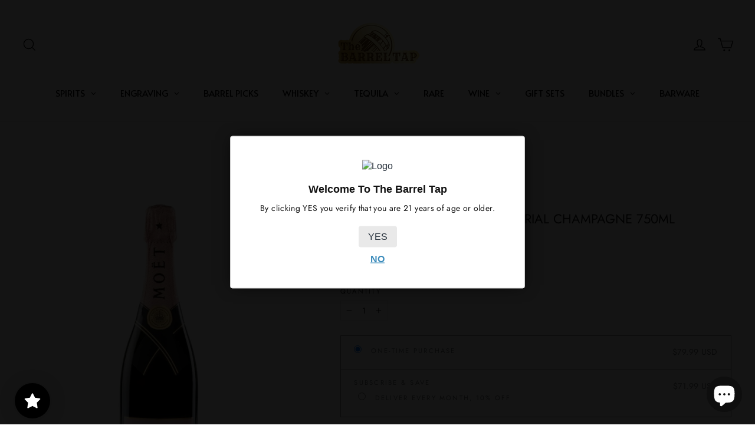

--- FILE ---
content_type: text/javascript; charset=utf-8
request_url: https://www.thebarreltap.com/products/moet-chandon-rose-imperial-rose-750ml.js
body_size: 2096
content:
{"id":6031727263897,"title":"Möet \u0026 Chandon Rose Imperial Champagne 750mL","handle":"moet-chandon-rose-imperial-rose-750ml","description":"\u003cp\u003e \u003c\/p\u003e\n\u003cdiv class=\"introduction\"\u003e\n\u003cdiv class=\"container\"\u003e\n\u003cdiv class=\"row\"\u003e\n\u003cdiv class=\"col-12 offset-0 col-lg-5 offset-lg-1\"\u003e\n\u003cdiv data-scrollmagic-pin-spacer=\"\" class=\"scrollmagic-pin-spacer\"\u003e\n\u003cdiv id=\"animate1\" class=\"introduction-content\"\u003e\n\u003cdiv class=\"entry\" data-aos=\"fade-up\" data-aos-duration=\"1000\" data-aos-delay=\"500\"\u003e\n\u003cdiv class=\"introduction\"\u003e\n\u003cdiv class=\"container\"\u003e\n\u003cdiv class=\"row\"\u003e\n\u003cdiv class=\"col-12 offset-0 col-lg-5 offset-lg-1\"\u003e\n\u003cdiv class=\"scrollmagic-pin-spacer\" data-scrollmagic-pin-spacer=\"\"\u003e\n\u003cdiv class=\"introduction-content\" id=\"animate1\"\u003e\n\u003cdiv data-aos-delay=\"500\" data-aos-duration=\"1000\" data-aos=\"fade-up\" class=\"entry\"\u003e\n\u003cp data-start=\"0\" data-end=\"146\"\u003e\u003cstrong data-start=\"0\" data-end=\"42\"\u003eMoët \u0026amp; Chandon Rosé Impérial Champagne\u003c\/strong\u003e\u003cbr data-start=\"42\" data-end=\"45\"\u003e\u003cstrong data-start=\"45\" data-end=\"146\"\u003eRosé Champagne | 12% ABV | 750 mL | Blend of Pinot Noir, Pinot Meunier \u0026amp; Chardonnay | Non-Vintage\u003c\/strong\u003e\u003c\/p\u003e\n\u003ch3 data-start=\"148\" data-end=\"171\"\u003eProcess \u0026amp; Profile\u003c\/h3\u003e\n\u003cp data-start=\"172\" data-end=\"719\"\u003eMoët \u0026amp; Chandon Rosé Impérial is the house’s signature expression of rosé Champagne, representing vibrancy, intensity, and elegance. Produced in Épernay, France, this non-vintage cuvée blends over 200 base wines, with a predominance of Pinot Noir (40–50%), complemented by Pinot Meunier (30–40%) and Chardonnay (10–20%). A small portion of red still wine from Pinot Noir adds its distinct color and red berry character. Aged for a minimum of 21 months, the result is a beautifully balanced rosé that embodies Moët’s refined yet spontaneous style.\u003c\/p\u003e\n\u003ch3 data-start=\"721\" data-end=\"740\"\u003eTasting Notes\u003c\/h3\u003e\n\u003cul data-start=\"741\" data-end=\"1041\"\u003e\n\u003cli data-start=\"741\" data-end=\"841\"\u003e\n\u003cp data-start=\"743\" data-end=\"841\"\u003e\u003cstrong data-start=\"743\" data-end=\"752\"\u003eNose:\u003c\/strong\u003e Bright aromas of wild strawberry, raspberry, and cherry with hints of rose and pepper.\u003c\/p\u003e\n\u003c\/li\u003e\n\u003cli data-start=\"842\" data-end=\"950\"\u003e\n\u003cp data-start=\"844\" data-end=\"950\"\u003e\u003cstrong data-start=\"844\" data-end=\"855\"\u003ePalate:\u003c\/strong\u003e Lively red fruit, creamy texture, and a delicate balance of freshness and subtle minerality.\u003c\/p\u003e\n\u003c\/li\u003e\n\u003cli data-start=\"951\" data-end=\"1041\"\u003e\n\u003cp data-start=\"953\" data-end=\"1041\"\u003e\u003cstrong data-start=\"953\" data-end=\"964\"\u003eFinish:\u003c\/strong\u003e Smooth and elegant with lingering notes of strawberry and a hint of spice.\u003c\/p\u003e\n\u003c\/li\u003e\n\u003c\/ul\u003e\n\u003ch3 data-start=\"1043\" data-end=\"1070\"\u003eWhat Makes It Special\u003c\/h3\u003e\n\u003cul data-start=\"1071\" data-end=\"1490\"\u003e\n\u003cli data-start=\"1071\" data-end=\"1155\"\u003e\n\u003cp data-start=\"1073\" data-end=\"1155\"\u003eCrafted from \u003cstrong data-start=\"1086\" data-end=\"1115\"\u003ea blend of over 200 wines\u003c\/strong\u003e, ensuring complexity and consistency.\u003c\/p\u003e\n\u003c\/li\u003e\n\u003cli data-start=\"1156\" data-end=\"1239\"\u003e\n\u003cp data-start=\"1158\" data-end=\"1239\"\u003ePredominantly \u003cstrong data-start=\"1172\" data-end=\"1186\"\u003ePinot Noir\u003c\/strong\u003e, giving structure and vibrant red fruit character.\u003c\/p\u003e\n\u003c\/li\u003e\n\u003cli data-start=\"1240\" data-end=\"1318\"\u003e\n\u003cp data-start=\"1242\" data-end=\"1318\"\u003eEnhanced with \u003cstrong data-start=\"1256\" data-end=\"1285\"\u003ePinot Noir red still wine\u003c\/strong\u003e for color and depth of flavor.\u003c\/p\u003e\n\u003c\/li\u003e\n\u003cli data-start=\"1319\" data-end=\"1406\"\u003e\n\u003cp data-start=\"1321\" data-end=\"1406\"\u003eAged for \u003cstrong data-start=\"1330\" data-end=\"1352\"\u003eat least 21 months\u003c\/strong\u003e in cellars for refined bubbles and balanced flavor.\u003c\/p\u003e\n\u003c\/li\u003e\n\u003cli data-start=\"1407\" data-end=\"1490\"\u003e\n\u003cp data-start=\"1409\" data-end=\"1490\"\u003eMade by \u003cstrong data-start=\"1417\" data-end=\"1435\"\u003eMoët \u0026amp; Chandon\u003c\/strong\u003e, the world’s most iconic Champagne house since 1743.\u003c\/p\u003e\n\u003c\/li\u003e\n\u003c\/ul\u003e\n\u003ch3 data-start=\"1492\" data-end=\"1510\"\u003eHow to Enjoy\u003c\/h3\u003e\n\u003cp data-start=\"1511\" data-end=\"1771\"\u003eServe chilled to 45–48°F (7–9°C) in a tulip glass to fully express its red fruit aromas and creamy effervescence. Ideal for pairing with fresh berries, seafood, duck, or light desserts. Also perfect for romantic occasions, celebrations, or summer gatherings.\u003c\/p\u003e\n\u003ch3 data-start=\"1773\" data-end=\"1805\"\u003eFrequently Asked Questions\u003c\/h3\u003e\n\u003col data-start=\"1807\" data-end=\"2594\"\u003e\n\u003cli data-start=\"1807\" data-end=\"2023\"\u003e\n\u003cp data-start=\"1810\" data-end=\"2023\"\u003e\u003cstrong data-start=\"1810\" data-end=\"1861\"\u003eWhat is Moët \u0026amp; Chandon Rosé Impérial Champagne?\u003c\/strong\u003e\u003cbr data-start=\"1861\" data-end=\"1864\"\u003eIt’s a non-vintage rosé Champagne from Moët \u0026amp; Chandon, made from a blend of Pinot Noir, Pinot Meunier, and Chardonnay with added red still wine for color.\u003c\/p\u003e\n\u003c\/li\u003e\n\u003cli data-start=\"2025\" data-end=\"2129\"\u003e\n\u003cp data-start=\"2028\" data-end=\"2129\"\u003e\u003cstrong data-start=\"2028\" data-end=\"2060\"\u003eWhat is the alcohol content?\u003c\/strong\u003e\u003cbr data-start=\"2060\" data-end=\"2063\"\u003eMoët \u0026amp; Chandon Rosé Impérial Champagne is bottled at 12% ABV.\u003c\/p\u003e\n\u003c\/li\u003e\n\u003cli data-start=\"2131\" data-end=\"2271\"\u003e\n\u003cp data-start=\"2134\" data-end=\"2271\"\u003e\u003cstrong data-start=\"2134\" data-end=\"2166\"\u003eIs this a vintage Champagne?\u003c\/strong\u003e\u003cbr data-start=\"2166\" data-end=\"2169\"\u003eNo, it’s a non-vintage cuvée, crafted from over 200 base wines to ensure consistency and balance.\u003c\/p\u003e\n\u003c\/li\u003e\n\u003cli data-start=\"2273\" data-end=\"2398\"\u003e\n\u003cp data-start=\"2276\" data-end=\"2398\"\u003e\u003cstrong data-start=\"2276\" data-end=\"2301\"\u003eWhere is it produced?\u003c\/strong\u003e\u003cbr data-start=\"2301\" data-end=\"2304\"\u003eIt’s produced in Épernay, France, in the heart of the Champagne region by Moët \u0026amp; Chandon.\u003c\/p\u003e\n\u003c\/li\u003e\n\u003cli data-start=\"2400\" data-end=\"2594\"\u003e\n\u003cp data-start=\"2403\" data-end=\"2594\"\u003e\u003cstrong data-start=\"2403\" data-end=\"2462\"\u003eWhere can I buy Moët \u0026amp; Chandon Rosé Impérial Champagne?\u003c\/strong\u003e\u003cbr data-start=\"2462\" data-end=\"2465\"\u003eYou can purchase it directly from \u003cstrong data-start=\"2502\" data-end=\"2520\"\u003eThe Barrel Tap\u003c\/strong\u003e, a trusted online retailer offering premium and collectible Champagnes.\u003c\/p\u003e\n\u003c\/li\u003e\n\u003c\/ol\u003e\n\u003c\/div\u003e\n\u003c\/div\u003e\n\u003c\/div\u003e\n\u003c\/div\u003e\n\u003c\/div\u003e\n\u003c\/div\u003e\n\u003c\/div\u003e\n\u003c\/div\u003e\n\u003c\/div\u003e\n\u003c\/div\u003e\n\u003c\/div\u003e\n\u003c\/div\u003e\n\u003c\/div\u003e\n\u003c\/div\u003e","published_at":"2020-12-22T19:02:15-08:00","created_at":"2020-12-22T19:02:15-08:00","vendor":"Möet \u0026 Chandon","type":"Champagne","tags":[],"price":7999,"price_min":7999,"price_max":7999,"available":true,"price_varies":false,"compare_at_price":null,"compare_at_price_min":0,"compare_at_price_max":0,"compare_at_price_varies":false,"variants":[{"id":37562253901977,"title":"Default Title","option1":"Default Title","option2":null,"option3":null,"sku":"088110552404","requires_shipping":true,"taxable":true,"featured_image":null,"available":true,"name":"Möet \u0026 Chandon Rose Imperial Champagne 750mL","public_title":null,"options":["Default Title"],"price":7999,"weight":1814,"compare_at_price":null,"inventory_management":"shopify","barcode":"088110552404","quantity_rule":{"min":1,"max":null,"increment":1},"quantity_price_breaks":[],"requires_selling_plan":false,"selling_plan_allocations":[{"price_adjustments":[{"position":1,"price":7199}],"price":7199,"compare_at_price":7999,"per_delivery_price":7199,"selling_plan_id":5333680353,"selling_plan_group_id":"58191330bba1496448d05bde72f47176e8dc87b7"}]}],"images":["\/\/cdn.shopify.com\/s\/files\/1\/0416\/3023\/6825\/files\/moet-and-chandon-rose-imperial-rose-750ml-the-barrel-tap-www-thebarreltap-com_0c1ca52f-f778-47ec-a5ea-55ae57e54894.webp?v=1691179501"],"featured_image":"\/\/cdn.shopify.com\/s\/files\/1\/0416\/3023\/6825\/files\/moet-and-chandon-rose-imperial-rose-750ml-the-barrel-tap-www-thebarreltap-com_0c1ca52f-f778-47ec-a5ea-55ae57e54894.webp?v=1691179501","options":[{"name":"Title","position":1,"values":["Default Title"]}],"url":"\/products\/moet-chandon-rose-imperial-rose-750ml","media":[{"alt":"Buy Möet \u0026 Chandon Rose Imperial Rose 750mL Online - The Barrel Tap Online Liquor Delivered","id":32903273545953,"position":1,"preview_image":{"aspect_ratio":0.875,"height":800,"width":700,"src":"https:\/\/cdn.shopify.com\/s\/files\/1\/0416\/3023\/6825\/files\/moet-and-chandon-rose-imperial-rose-750ml-the-barrel-tap-www-thebarreltap-com_0c1ca52f-f778-47ec-a5ea-55ae57e54894.webp?v=1691179501"},"aspect_ratio":0.875,"height":800,"media_type":"image","src":"https:\/\/cdn.shopify.com\/s\/files\/1\/0416\/3023\/6825\/files\/moet-and-chandon-rose-imperial-rose-750ml-the-barrel-tap-www-thebarreltap-com_0c1ca52f-f778-47ec-a5ea-55ae57e54894.webp?v=1691179501","width":700}],"requires_selling_plan":false,"selling_plan_groups":[{"id":"58191330bba1496448d05bde72f47176e8dc87b7","name":" Subscribe \u0026 Save","options":[{"name":"Delivery frequency","position":1,"values":["Deliver every month"]}],"selling_plans":[{"id":5333680353,"name":"Deliver every month, 10% off","description":null,"options":[{"name":"Delivery frequency","position":1,"value":"Deliver every month"}],"recurring_deliveries":true,"price_adjustments":[{"order_count":null,"position":1,"value_type":"percentage","value":10}]}],"app_id":"gid:\/\/shopify\/App\/66228322305"}]}

--- FILE ---
content_type: application/javascript; charset=utf-8
request_url: https://searchanise-ef84.kxcdn.com/preload_data.4t2M9p0i0L.js
body_size: 12519
content:
window.Searchanise.preloadedSuggestions=['jack daniels','buffalo trace','eagle rare','crown royal','old forester','wild turkey','bourbon whiskey','eh taylor','penelope bourbon','blanton\'s single barrel','buffalo trace bourbon','pappy van winkle','four roses','elijah craig','old fitzgerald','fortaleza tequila','makers mark','stagg jr','woodford reserve','knob creek','russell reserve','colonel taylor','heaven hill','weller antique 107','rare character','crown royal blackberry','don julio','whistle pig','weller 12 bourbon','eagle rare 10 year','clase azul','redwood empire','johnnie walker','stagg bourbon','elmer t lee','bookers bourbon','george t stagg','michters 10 year','rock hill farms','high west','bardstown bourbon','scotch whisky','jack daniels 12','jim beam','angels envy','single malt scotch','garrison brothers','smoke wagon','old carter','weller full proof','rye whiskey','elijah craig barrel proof barrel','new riff','don julio 1942','willett whiskey','irish whiskey','the macallan','basil hayden','widow jane','colonel e h taylor','barrel proof','dark arts','still austin','single barrel','blackberry crown royal','blantons single barrel','eagle rare 12','uncle nearest','old forester 1924','weller special reserve','frank august','blanton\'s gold','little book','larceny barrel proof','eh taylor barrel proof','kentucky owl','russell 13-year-old','elijah craig barrel proof','frey ranch','eagle rare 17','bourbon bundles','blood oath','blanton family','evan williams','old elk','ole smoky','green river','wheated bourbon','japanese whisky','caribou crossing','cask strength','blantons straight from the barrel','mini bottles','jameson irish whiskey','william larue weller','bardstown discovery','tequila ocho','kentucky bourbon','blantons gold','glenfiddich scotch whisky','michters toasted','van winkle','knob creek 12','eh taylor small batch','woodford reserve double oaked','1792 sweet wheat','e h taylor','makers mark cellar aged','orphan barrel','penelope rio','doc holiday','limited edition','single malt','bulleit bourbon','jack daniel\'s','e.h taylor','patron tequila','gift set','blue label','cognac 750ml','red breast','russell’s reserve','coy hill','wild turkey 12 year','woodford reserve double double oak','elijah craig 18-year-old','old forester single barrel','four roses single barrel','chicken cock','barrell bourbon','captain morgan','george dickel','smirnoff vodka','buffalo trace kosher','hardins creek','eagle rare 10 year bourbon','russell 15-year-old','king of kentucky','angels envy bourbon','glenlivet scotch','wyoming whiskey','michters bourbon','heavens door','horse soldier','casamigos tequila','brothers bond','jeffersons ocean','50ml mini bottles','double oak','blue run','g4 tequila','fortaleza reposado','sazerac rye','jack daniel','titos vodka','grand marnier','john j bowman','the balvenie','peerless double oak','blue note','james e pepper','old louisville','cedar ridge','barrell craft spirits','joseph magnus cigar','doc holliday','calumet farm','knob creek 18 year','smokeye hill','jack daniels single barrel','bottled in bond','joseph magnus','hennessy xo','pendleton whisky','woodford reserve master\'s collection','ciroc vodka','pappy winkle 23','crown royal salted caramel','highland park','canadian whisky','buffalo trace bundles','cazcanes tequila','wild turkey masters keep','scotch single malt','parkers heritage','traveller blend no 40 whiskey','dos artes','anejo tequila','wild turkey 101','rabbit hole','penelope havana','early times','johnnie walker blue','hard truth','1792 full proof','birthday bourbon','cream of kentucky','bombergers declaration','yellowstone bourbon','whistlepig whiskey','thomas handy','single barrel bourbon','sagamore spirit','elijah craig c923','cooperstown distillery','old forester birthday bourbon','willett pot still reserve bourbon','four roses limited edition','el tesoro','weller cypb','baileys irish cream','cigar blend','found north','belvedere vodka','bourbon bundle','pappy van winkle 15 year','remy martin','maker\'s mark','1792 aged 12 years','woodford reserve derby','boss hog','japanese whiskey','grey goose vodka','buffalo trace bourbon cream','compass box','bacardi rum','widow jane decadance','cut water','advent calendar','horse soldier bourbon','ever clear','jack daniels coy hill','macallan 18 year','henry mckenna','sir davis','russell\'s reserve','13th colony','castle and key','white hennessy','rock hill','chartreuse green','john j bowman single barrel','elmer t lee single barrel','very olde st nick','old fitzgerald bottled-in-bond','port wine','elijah craig toasted','four gate','hancock reserve','wild turkey rare breed','heaven\'s door','spiced rum','heaven hill grain to glass','world whiskey society','old grand-dad','buffalo trace whiskey','ben holladay','red wine','weller single barrel','coopers craft','wilderness trail','doc swinson\'s','coconut rum','hennessy white','old fitzgerald 7 year','fireball keg','old overholt','buzz ball','blanton’s straight','midwinter night','blantons bourbon','knob creek 15 year','plantation rum','short barrel','dalmore whisky','smokeye hill barrel proof','fireball whiskey','evan williams single barrel','pappy 10 year','johnnie walker blue label','tennessee whiskey','jack daniel\'s single barrel barrel proof rye whiskey 375ml','bundle bourbon','yamazaki whisky','eagle rare bourbon','blade and bow','american single malt','eh taylor rye','lagavulin 16 year','russells reserve','adictivo tequila','rip van winkle','shooters 50ml','colonel e.h taylor','peerless toasted bourbon','50 ml mini bottles','old rip winkle 10 year old bourbon','moonshine 750ml','ben holiday','jack daniels 10 year','weller special','gift card','blackened whiskey','bardstown bourbon company','tullamore dew','dark rum','chocolate liqueur','tequila agave','grey goose','irish cream','lucky seven','jose cuervo','gin brands','bourbon cream','gran malo','aviation gin','uncle nearest whiskeys','very old barton','king of kentucky bourbon','chivas regal','kentucky derby','brook hill','10 year bourbon','smoke wagon bourbon','ardbeg scotch','weller 12 year','larceny bourbon','michters rye','buffalo trace antique collection','tequila reposado','garrison brothers cowboy bourbon','willet family estate','high west a midwinter','dom perignon','crystal head vodka','star hill farm','russels reserve','westward whiskey','rd one','champagne gift','foursquare rum','angels envy rye','extra anejo tequila','por osos','dos artes tequila','aberlour scotch','glen scotia','nulu bourbon','lagavulin offerman','whiskey advent calendar','casa azul','siete leguas','peanut butter whiskey','white rum','e h taylor small batch','old forester 1920','le portier shay','don julio reposado','maple bourbon','bib & tucker','cascahuin tequila','1792 single barrel','lux row','sagamore rye','islay scotch','corazon expresiones','barrel craft','appleton estate','white dog','haystack needle','midleton very rare irish whiskey','dewars scotch','basil hayden 10 year','a smith bowman cask strength bourbon','4547 american whiskey patriot','patron xo cafe','peerless bourbon','old fitz','ancient age','eh taylor single barrel','don julio 70','gentleman jack','pinhook bourbon','crown royal apple','masters keep','henry mckenna 10 year','blood oath bourbon','coffee liqueur','buzzballz biggies','goose island','toasted barrel','writers tears','unlock snapchat account hack,【2024 telegramchannel:kunghac】snaphackmaster com,snapchat hack ipa,snapchat hack snap score,free snapchat password,snapchat hacker version,hack anyone\'s snapchat,reddit snapchat hack,instant snapchat hacker,hacked my snapchat','laphroaig 10 year','still austin bourbon','hendricks gin','suntory whisky','traveler whisky','ole smoky whiskey','wyatt earp','bakers 13 year bourbon','triple sec','champagne bottles','old fashioned','veuve clicquot','southern comfort','whistlepig bourbon','sweet vermouth','advent calendar whiskey','kosher wheat','new riff single barrel','green spot','mandala tequila','glendronach scotch','midwinter nights dram','angels envy cask strength','the dalmore','fortaleza blanco','bulleit 12 year rye','belle meade','hooten young','teremana tequila','sherry cask','barrel bourbon','beer pack','goose island bourbon county','bourbon gift sets','port charlotte','apricot brandy','rebel 10 year','absolute vodka','jack daniels rye','hirsch single barrel double oak bourbon','breckenridge bourbon','old forester 1910','don fulano','makers mark 46 cask','green chartreuse','game of thrones','flavored whiskey','monkey shoulder','tx whiskey','canadian whiskey','macallan sherry cask 12 years','rabbit hole bourbon','apple brandy','von payne','bomberger’s pfg bourbon','bookers small batch','glenmorangie 18 year','parker’s heritage','straight rye whiskey','thomas h handy sazerac','angel\'s envy','benchmark full','jimmy red','redbreast 12 year','clyde may\'s','stella rosa','knob creek 12 year bourbon','rare breed','crown blackberry','hibiki harmony','malibu rum','clase azul reposado tequila 750ml','bowman brothers','johnny walker','el dorado','star light','remus repeal','joseph magnus cigar blend','honey whiskey','ancient ancient age','basil hayden bourbon','old carter bourbon','store pick','dragon fire','makers mark bourbon','preservation distillery','remus gatsby','milam & greene','pink whitney','tequila bundle','cellar aged','full proof','375ml bourbon','the glenallachie','willett family estate','pappy van','woodford reserve kentucky derby','moscato wines','blackberry crown','old pulteney','jefferson’s reserve','hennessy very special','tanqueray gin','hardin\'s creek','ezra brooks','fox and oden','tin cup','early times bourbon','sassenach whiskey','hibiki whisky','elmer t lee bourbon','old grand dad 114','blackened metallica','mckenna 10 year','yamazaki 12-year-old','amaretto liqueur','captain morgan spiced rum','miniature 50ml','blanco tequila','ducks unlimited','doc swinson','orange liqueur','copper and cask','hennessy xo cognac','traveller whiskey','old fashioned cocktail','eagle rare 12 year','pursuit bourbon','double eagle rare','barrell craft','laphroaig cairdeas','jim beam black','old man winter','gold spot','angles envy','royal salute','tequila blanco','canadian club','louis xiii','angel envy','bench mark','wellers whiskey','whiskey glasses','arette tequila','russells reserve 15 year','oak and eden','flor de cana','cooper craft','george t stagg 2022','jack daniels 14','rare perfection','heady topper','moon shine','glencairn glass','sirdavis american whisky','king ranch','yellow rose','ice wine','thirteenth colony','whistle pig boss hog','gentlemans cut','whiskey bundle','fireball cinnamon whiskey','twisted tea','jameson 18 years','bud light','hennessy master blend','rare hare','yellowstone limited edition','still austin whiskey','tapatio tequila','yellow spot','uncle nearest bourbon','absinthe set','the glenlivet','forty creek','tears of llorona','honey bourbon','savage and cooke','the burbon','old charter','colonel eh taylor','grain to glass','nashville barrel','deep eddy vodka','ole smoky moonshine','jefferson ocean','i w harper','tumblin dice','tito\'s 1.75l','cask strength bourbon','teeling whiskey','shenk\'s homestead','aviation gin deadpool','father time bourbon','50 ml mini bourbon','penelope toasted','penelope valencia','orphan barrel bourbon','caol ila','pappy bourbon','handy & schiller old fashioned','basil hayden toast','la gritona','jameson black barrel','private barrel','reposado tequila','sweet wine','michters barrel finish bourbon','e h taylor barrel proof','old fitzgerald 10 year','texas bourbon','corazon tequila buffalo','penelope light american whiskey','old grand dad','volcan xa','diplomatico rum','almond tequila','peppermint schnapps','caymus wine','southern collective','cream liqueur','my order','pear brandy','large vodka','herradura tequila','100 proof bourbon','maker mark','old soul','bushmills irish','bakers bourbon','chris stapleton','au vodka','2xo bourbon','early times bottled in bond','jacobs pardon 18','master\'s keep','old elk bourbon','bruichladdich scotch','peanut butter','william heavenhill','maestro dobel','weller millennium','weller full proof bourbon','talisker scotch','noah’s mill bourbon','russells reserve 13','el tequileño','macallan 25 year','cava de oro extra anejo','loch lomond','mijenta tequila','wild turkey 70th anniversary','pendleton directors reserve 20','caribbean rum','cabernet sauvignon','larceny barrel proof batch b523','grey coast','macallan rare cask','nashville barrel company','widow jane 13','barrel king','redemption bourbon','red wood empire','sinatra select','lunazul tequila','bardstown origin','20 year bourbon','w.l weller','1792 small batch','louis xiii cognac','basil hayden subtle','xo cognac','old overholt 10','apple whiskey','blue spot','on the rocks cocktails','nikka from the barrel','middle west','tempus fugit','cask strength scotch','romana sambuca','weller 12 year bourbon','templeton rye','ole moonshine','disaronno amaretto','pure white hennessy','single malt whiskey','revolucion tequila','kentucky spirit','green river wheated','cinnamon whisky','codigo tequila','springbank 10 year','knob creek 18','double double oaked','castle & key','armagnac 25 years','angles envy rye','kentucky owl confiscated','bardstown discovery 11','old forester birthday','old rip','18 year old scotch','45 47 patriot edition american whiskey','1792 bottled in bond','wyoming whiskey national parks','casa dragones','good times','old bardstown bourbon','woodford batch proof','michter toasted','creme de noyaux','russian standard','american honey','silver oak','vanilla rum','sazerac rye 18 year old','bumbu rum','canadian mist','crown apple','crown royal black','weller reserve','amor mio','port cask','christian brothers brandy','evan williams bottled in bond','baker\'s 7 year bourbon','walker blue','pikesville rye','skrewball peanut','patron silver','glen allachie','old crow whiskey','lalo tequila','maple whiskey','gets brown','method and madness','ceramic tequila','blackberry brandy','rock hill farm','pipe dream','hiram walker','ron zacapa','sour mash','prideful goat','light whiskey','james e pepper bourbon','scotch whiskey','evan williams 1.75l bourbon','uncle nearest 777','wild common','double oaked','blanton\'s straight from the barrel','bullet whiskey','rockhill farms','peach brandy','don fulano anejo tequila','belle meade reserve','adictivo extra anejo','cava de oro','river roots','st cloud','von payne black','the representative','screwball peanut butter whiskey','a smith bowman','crown royal chocolate','skinny girl margarita','irish mist','paul masson','old elk infinity','booker’s bourbon','shay shay','johnnie walker black','creme de violette','tequila ocho reposado','little book chapter 8','ketel one vodka','on the rocks','don julio 50ml','por osos vodka','red spot','kings county','balcones texas','old fashion','jack daniel\'s mclaren','old forrester','old camp whiskey','old crow','balvenie caribbean cask','willett rye','blood oath pact 10','laws whiskey','pact 6 blood oath','woodford reserve kentucky derby 150','old smoky whisky','number juan','black label','macallan the','stella rosa brandy','alberta premium','kiss gin','rebel bourbon','sassenach wild scottish gin','jagermeister liqueur','doc holliday 10-year-old','cherry brandy','cookie dough whiskey','new amsterdam vodka','octomore series','dragons milk','michters 10 year rye','little book chapter 7','havana club','non alcohol','indian whiskey','yukon jack','kraken rum','westward cask strength','pinnacle vodka','jack daniels 14 year','lagavulin 12 year','royal crown salted carmel','barrell bourbon batch','glenmorangie signet','four roses barrel strength','volans tequila','aged rum','wild turkey 12','heaven hill 17-year-old','blanton gold','chocolate bourbon','fireball blazin apple','settling bourbon','weller antique','dalmore 12 year sherry cask select','jack daniels gold no 27','a midwinter nights dram','kirk and sweeney','beluga vodka','oban 18 years','peated scotch','taylor single','soft red wheat','creek water','high noon','espolon tequila','gold bar whiskey','egg nog','thomas s moore','kahlua 750ml','jamaican rum','crown royal honey','crown royal marquis','yamato japanese whiskey','tequila ocho plata tequila','blue note bourbon','st george','1800 cristalino anejo','southern star','wild roots','margarita mix','yellowstone select','blanton bourbon','george stagg','wheatley vodka','single barrel rum','rare bourbon','johnny walker blue','four roses tasting kit','elijah c923','champagne case','jack daniel’s 10 year','lagavulin offerman edition','old forester rye','high n wicked','elijah craig toasted barrel','jack daniels bonded','sweetens cove','high west campfire','russell\'s reserve 15','slipknot whiskey','brown sugar bourbon','yellow chartreuse','black velvet whisky','jack daniels single barrel barrel proof','vanilla whip','dough ball whiskey','small batch','ciroc black raspberry','skinny girl','casa noble','very old st nick','banana liqueur','bubbas bs burnt sugar whiskey','old 55 bourbon','moet & chandon','peach vodka','amburana finished bourbon','broken barrel','1800 milenio extra añejo tequila','class azul','remy martin1738','knappogue castle','old forester single barrel barrel strength','cognac xo','captain morgan private stock','jack daniels sinatra select','bernheim barrel proof','thomas h handy','travelers whisky','wellers special reserve','cherry liqueur','widow jane 10 year straight bourbon','cointreau liqueur','peg leg','bunnahabhain 12-year-old','tequila mandala','sugar lands','isle of skye','st germain','old fashioned gift set','ten high','old smokey','mister sam','limoncello liqueur','countdown calendar','basil hayden dark rye','t handy','jacob\'s pardon','clase azul reposado tequila','crown royal xo','brown butter bourbon','never say die','redwood empire haystack needle','sale bourbon','tequila z','weller bundle','stranahan whiskey','crown royal 1.75','resilient bourbon','crop vodka','he’ll house','new amsterdam','birthday cake','extra sweet wine','bloody mary mix','rebecca creek','creme de cacao','hell house whiskey','heavens door 10 year','adventure whiskey','cucumber vodka','eh taylor bourbon','clean wine','stolichnaya vodka','murray hill club special release','don julio 1942 mini','1953 tequila anejo','savannah bourbon','montana whiskey','wheated whiskey','smooth ambler','tres generaciones','cherry dr pepper','gentleman jack daniels','jack 10 year','40 year old bourbon','jefferson reserve','sippin cream','50ml trace','bookers the reserves','kavalan solist','blantons original','barrel craft spirits','redbreast missouri oak edition','salted caramel whisky','a smith bowman cask strength bourbon 2','michters american whiskey','iw harper 15','year of the dragon','licor 43 chocolate','organic tequila','black maple hill bourbon','hacienda de chihuahua','simple syrup','gran malo horchata','st augustine','white claw','redbreast 15 year','glenfiddich 12 year','bulleit bourbon 10 year','johnnie walker green','elijah craig 2024 pga','agave tequila','nikka coffey','e h taylor single barrel','high west bourye','tequila shooters','good bourbon','ancient ancient 10','bombay sapphire gin','ole chocolate','great white','maker’s mark cellar aged','the whistler','don ramon','baileys chocolate','high wire','scotch gift sets','pierre ferrand','driftless glen','weller antique 107 bourbon','russell’s reserve 13','halloween limited','amaro liqueur','root beer','glenlivet 18 year','new holland','four roses small batch','woodinville distillery','wild turkey kentucky spirit','pineapple cider','porto port','little book chapter 3','elijah craig 18','del maguey','holiday bottle','woodford double double','coffee tequila','heaven hill bottled in bond 7 year','toasted marshmallow','12 year whistlepig','courvoisier vsop cognac','duke bourbon','buffalo trace white dog','blanton bundle','svedka vodka','lamborghini tequila','straight from the barrel','elijah craig small batch','g4 reposado','appleton rum','backbone bourbon','smoke wagon rye','corazón tequila','toasted rye','jim beam red stag','dom perignon champagne 750ml','smirnoff ice','don q','tito\'s tequila','sirdavis whisky','vueve clicquot','martell cognac','blood oath pact no 9','green label','hine cognac','armagnac brandy','weller bourbon','1800 blanco tequila','eagle rare 10 year bourbon 750ml','sailor jerry','adictivo cristalino','arette reposado tequila','penelope 15 year','sweet wheat','blanton\'s bourbon','e.h taylor rye','abraham bowman limited release','chocolate whiskey','mellow corn whiskey','vsop cognac','opus one','makers mark bep','stagg 22b','rossville union','double eagle very rare 20','penelope crème brûlée','conviction bourbon','100 proof vodka','green spot irish whiskey','edradour distillery','crystal champagne','blended scotch','middleton rare irish','mr black','peerless rye','whistle pig 12','gray bourbon','redemption 10 year','method of madness','pecan whiskey','three olives vodka','san miguel','del dia tequila','lone star texas bourbon whiskey','west coast','makers mark 46','the bourbon bundle','sagamore double oak rye whiskey','don julio anejo','jr ewing','black well','myers rum','malted rye','platinum 7x vodka','kavalan vinho barrique','evan williams bourbon','crown royal maple','world whiskey','colonel e h taylor small batch','flavored bourbon','he sons','jose cuervo 50 ml','rye and corn','tobacco liquor','mint julep','crystal head','bacardi gran','scheuermann riesling trocken','metallica whiskey','gunpowder irish gin','milk punch','russel reserve','smirnoff lemonade','jim beam maple bourbon','lucky number 7','prosecco by la marca','single rickhouse','black vodka','jefferson very small batch','buchanan\'s pineapple','angel\'s envy rye','daviess county','centenario tequila','old bones','hazmat whiskey','old stout 7','jack daniels 10','tres agaves','bourbon county','all nations','deadpool edition','25 year whiskey','crown royal peach','crown royal golden apple','30 year old','jack daniels distillery series','belfour bourbon','ron zacapa xo','151 proof rum','flavored vodka','rabbit hole dareringer sherry bourbon','pol roger','w.l weller special reserve bourbon','hennessy black','jose cuervo reposado','all national','wild turkey generations','【visit sig8.com now】,cc site for carding,best cvv store,dumps cc com legit,online shopping sites that don t require cvv,cash app fullz,buy online no cvv,debit card fullz,legit cc shops 2022,non vbv list,dumps with pin website','the quiet man','blantons special reserve','ledaig scotch whisky','cocchi americano','frank sinatra','evan williams egg nog','russell\'s reserve 10 year bourbon','calvados 750ml','hancock presidents reserve','deftones tequila','prairie organic','nelson brothers','corazon anejo','cha cha cha','champagne gift set','seagram 7 whiskey','santo tequila','highland cask','borgata chocolate liqueur','james gin','schnapps liqueur','heavens door bootleg series vol v','woodford double double oaked','templeton rye whiskey 10 year','sable bourbon','old bushmills','bourbon gift set','casa migos','stagg 23a','dimple pinch','jonnie walker blue','far niente','russell\'s reserve 13 year','southern belle','dos artes extra anejo','heaven hill distillery','la finca de adobe','san matias','kettle one','glenmorangie single malt whisky','hooten and young','george dickel 17 year','russell bourbon','havanna club','tennessee bourbon','russell reserve 10 year','milk and honey','corralejo tequila set','cutwater margarita','vanilla vodka','gift cards','whip shots','woodford reserve chocolate','tawny port','blended whiskey','whiskey barrels','screaming titan','powers irish whiskey','laws whiskey house','grand mayan','old grand dad bourbon','colonel e.h taylor small batch kentucky straight bourbon whiskey','hand barrel','jefferson’s ocean','vodka grey goose','noah’s mill','bowman bourbon','bird dog','moonshine hunch punch','rye bourbon','glen moray','vodka transfusions','wild turkey rare breed barrel proof','old forester barrel proof','old kirk','winter jack','woodford kentucky derby','elijah craig barrel','old ezra 7','wolverine edition','truly wild berry','elijah craig barrel proof batch c923','oloroso sherry','russell’s rickhouse','fire ball','cherry bourbon','ocho añejo tequila','angostura bitters','glenlivet 21 year','jimmy russell 70th','tycoon cognac','mount gay','stagg 22a','oban whiskey','prosecco splits','brandy 750ml','hudson baby bourbon','mi familia flores','double eagle very rare','irish cream liqueur','old forge reserve','murray hill','old 1889 royal','ad law','redbreast lustau','michters barrel strength','elijah craig rye','star trek','aroma azul','mckenna single barrel bourbon','long island tea','springbank aged','legent bourbon','edinburgh gin','stagg 24a','karma reposado','deanston whisky','russels reserve 15','sour beer','old taylor','old charter 10','vodka bundles','cooperstown select','balvenie 25 single malt','james pepper','amaro nonino','macallan harmony','royal salute 21','cincoro anejo','buffalo trace 1.75l','heaven hill heritage collection old','jose cuervo reserva de la familia','indri whisky','wild common tequila','old fitzgerald 25th','maestro dobel diamante tequila','esperanto blanco','13th century','year of the snake','sangster jamaican bannana cream rum','george dickel 15','private selection','wheel horse','bodega cat whiskey','pinot grigio','campari aperitif','double oaked bourbon','john bowman','highland scotch','sherr cask','don julio reposado tequila 750ml','barrel house select','crown royal xr','quality house bourbon','jack daniels gift sets','tequila fortaleza','ace of spades','margarita tequila','mini champagne','belvedere organic','tequila bundles','zacapa rum','three chord bourbon','hardin creek','pike creek 10 year','rum cream','little book infinite','flecha azul tequila','1800 silver tequila','michter\'s small batch','uncle single barrel','redwood empire rye','woodford reserve double oaked bourbon','knob creek rye','st george spirits','johnnie walker 18 year','50 year old','frey ranch single barrel','michter\'s 10 year rye','old camp','sloe gin','old forester 1924 10-year-old','don cayo','remy martin xo cognac 750ml','polish vodka','la pinta pomegranate','cafe patron','el tesoro anejo','black hennessy','weller wheated bourbon','don julio rosado','port cask finished','cierto tequila','grain alcohol','short barrel whiskey','hornitos 50 ml','old carter batch 14','hennessy cognac','orange liquor','midleton very rare','12 year bourbon','new england barrel','wolf moon bourbon','midleton irish whiskey','russell reserve 15','crown royal blackberry whisky','whistle pig rye','jack daniels 12 year old','chivas regal 12 year','william larue','bodegas lustau','crown royal reserve','veuve champagne','pecan bourbon','don ramon tequila','jack daniel’s frank sinatra','the prisoner red','baileys red velvet','rittenhouse rye','dalmore 15 year','wheat whiskey','baby jane','the prideful goat','tin cup bourbon','don vicente tequila','laphroaig cask','bookers mighty fine','wilderness trail 8','russel’s reserve','dry gin','belle meade bourbon','cristal champagne','strawberry vodka','maple syrup','jefferson\'s reserve','bushmills 16 year malt','don abraham','macallan 15 year','jp wiser\'s','brugal anejo','blue moon','soda jerk','maker\'s mark private selection','barrel tap','la dodgers','field of dreams','four roses single barrel barrel proof','cuban rum','happy dad','redneck riviera','ace of spades champagne','long branch','pasote tequila','lamborghini wine','tequila gift set','dame mas tequila','the knot','overproof rum','high proof','organic wine','aberlour a\'bunadh alba','green river bourbon','gold label','kentucky gentleman','blueberry vodka','crown royal noble collection','gift sets','martini cocktails','high west midwinter','captain morgan black','toppling goliath','dewars scotch 32','baileys liqueur','salted caramel crown','auchentoshan scotch','noble oak','jim bean','hudson whiskey','willett family 6 year','jack daniel’s toasted','strawberry beer','tx bourbons','corn whiskey','redemption rye','weller special reserve bourbon','45 47 american whiskey','mr black cold brew coffee liqueur','dr mcgillicuddy','black whiskey','gluten free','private select','plum wine','g4 anejo','shipping based','white dog mash','azul tequila','seagram whiskey','benchmark bundle','rum chata','hakushu 12 year','samuel adams','jameson triple distilled','blue run bourbon','gluten free beer','lagavulin distillers','e&j apple brandy','2xo phoenix','iron smoke','chivas regal royal salute','dry fly','boss hog x','texas pecan brown sugar bourbon','angel’s envy cask strength bourbon','apple jack','strawberry liqueur','buffalo trace white dog mash 750ml','chattanooga barrel','gabroele moscato','siempre tequila','leopold bros','hill rock','small batch bourbon','laphroaig triple wood','jameson caskmates','longbranch bourbon whiskey','old elk double wheat straight whiskey','elvis midnight snack','blackberry moonshine','caliber bourbon','purity vodka','benriach twelve','george strait tequila','driftless glen bourbon','george remus','high rock','frank august small batch bourbon','jack daniel\'s 10 year','ole tennessee whiskey','buffalo trace straight bourbon whiskey','fighting cock','horse soldier barrel strength','amor mío extra añejo','whiskey glass','el mayor','chattanooga bourbon','hancocks reserve','branson cognac','jim beam peach','makers mark gift set','tears of the left','blackberry whiskey','noah\'s mill','1.75l whiskey','christian brothers vs','99 brand proof','rossville union rye','stags breath','sip of sunshine','brothers bond whiskey','angel’s envy bourbon','the left cross','woodinville whiskey','woodford double oak','vanilla whiskey','michter’s 10 year old','long island iced tea','old ezra','blanton’s gold edition','barrel strength','art of the spirits','west cork irish whiskey','martell blue swift','dark rye','stagg jr batch 1','dingle gin','redwood empire cask strength','russells 10 year bourbon','jack daniel bundles','woodford reserve double oaked bourbon whiskey','sunset rum','walking dead','m&h elements sherry cask','four roses 135th','old bardstown','mcqueen and the violet fog','chambord black raspberry liqueur','westland garryana','woodford reserve double double','black steel','1800 tequila reposado','bear proof whiskey','toki suntory whiskey','walleye run','russell\'s reserve 10 year old bourbon','bubbas whiskey','scottish ale','frey ranch barrel','vodka mini shot','basil hayden toasted','teacher whiskey','jim beam single barrel','10th mountain','jack daniels black bourbon','michters barrel rye','blanton\'s single barrel bourbon','sol de barro','pink gin','shooters box','black velvet','hardins creek boston','tequila 750ml','elijah craig single barrel','peaky blinders','calumet single rack black 16','pld elk','kombucha 6-pack','blanton\'s single barrel bourbon 750ml','new riff bottled-in-bond','captain morgan cherry','still house','apple pie moonshine','blue corn','epifania azul','kevin hart','herradura reposado','cimarron tequila','heavens door bootleg','woodford reserve batch proof 124.7','clase azul tequila','christmas bourbons','buzzard roost','jack daniels sinatra','crown royal single malt','uncle nearest single barrel whiskey','lunazul reposado tequila','lux row double barrel','italian red wine','taylor small batch','german-style schnapps','hendrick\'s gin 1.75l','boone county','gran centenario','old weller antique','don papa','kilchoman machir','frank august single','w l weller','tequila ocho anejo','variety pack','honey finish','crown peach','cenote tequila','jack daniels gold','glengoyne 750ml','amarone red wine','joseph magnus cigar blend bourbon','bourbon glasses','jefferson\'s ocean','whistlepig piggyback','knob creek bourbon','ron del barrilito','eagle rate','ardbeg spectacular the ultimate islay single malt scotch whisky','old forester 1897','four roses premium','rock an rye','buffalo trac','pickle shot','st elmo','potato vodka','goose island beer','calumet farm bourbon 750ml','calumet farm small batch','boone’s farm','jack daniels holiday','15 year bourbon','skrewball eggnog','foggy burl','rock hill farms single barrel','apple pie','mezcal el silencio espadin 750ml','white and m','case of','murray hill club','hendricks midsummer','mystery box','redbreast 27 year old','abraham bowman','old forester 100','jack daniels twice barreled','jeremiah weed','woodford reserve rye','chocolate vodka','rebel yell 10','something special','crown royal cranberry','the traveler whiskey','hennessy pure white','bradshaw kentucky','crown royal vanilla whiskey','corazon aged in','e and','grey goose gift','smirnoff peppermint twist vodka','japanese bourbon','larceny a124','luksusowa vodka','chicken cock whiskey','aged 12 years','salted caramel','eden mill','deleon tequila','lone star','jameson cold brew','vodka seltzer','glenfiddich 30 year single malt scotch','traverse city','clyde may','rebel reserve small batch','jura whisky','mother earth','sweet liquor','coconut tequila','black velvet whiskey','old forester king ranch','sake 750ml','single estate ocho tequila plata puntas','ole smoky amaretto','150th anniversary','bourbon cream bundle','dalwhinnie scotch','top shelf bourbon','barrel pick','brown forman\'s','ryujin japanese','el tequila reposado rare','blue label year of dragon','savage & cooke','buffalo trace rye','bulleit rye','peerless double','burning chair','vanilla bourbon','chivas royal salute','lucky thirteen','old forester mint julep','rolling barrel bourbon','breckenridge bourbon whiskey 750ml','odd by nature','alexander murray','horse and soldier small batch','four roses private selection','keepers heart','wild turkey rare breed non-chill filtered wild turkey rare breed non-chill filtered','single oak project','michters toasted barrel finish rye','wild turkey 12 year distillers reserve','special edition','huckleberry vodka','aviation gin deadpool edition 750ml','secretariat 50th','glendronach 18 years allardice','wilderness trail wheated','the irishman whiskey','tequila cream','jane walker','dos artes 2022 limited edition calavera','jonnie walker','st michael','cristalino anejo tequila','devils tower','boone and sons','glenlivet 12 year','double black','old extra 7 years','mezcal vago','western reserve','demerara rum','jefferson tropics','appleton 15 year','four roses 135-year','jack daniel\'s 12','anise liqueur','jack daniels single malt','caribou whiskey','signatory vintage','noah\'s mill kentucky','james bond','wray and nephew','double double','merica whiskey','old charter 10 whiskey','good old times','french brandy','knob creek 21','tapatio blanco','twenty grand vodka','casa azul tequila','bernheim original','grizzly beast','ocean aged at selling','william bourbon','8 ball chocolate','shipping to pa','jack daniels single barrel whiskey','old dominican','whiskey 750ml','auchentoshan three wood scotch','heaven hill 18 year','ginja cherry','moet & chandon rose imperial','jung and wulff','bookers bourbon story','cake vodka','120 proof bourbon','e h taylor bundles','little book 7','two-fold double','jack daniel’s green','fortuna barrel','makers mark 46 cask strength','woodford reserve 149 bourbon','quinta da devesa 40 year old white port','sherry cask scotch','carmel flavored whiskey','gatsby reserve','dovetail barrell','virginia distillery company','harvey\'s bristol crean sherry','monkey 47 gin','old fashioned mix','booker\'s bourbon','rhubard gin','the judge','sazerac rye bundle','black maple','deadwood whiskey','spot whiskey','hyde irish whiskey','focal banger','veuve rose','peppermint bark','smoke wagon small batch','bourbon single barrel','black button bourbon','blue run kentucky','acclaimed red wine 2022','veuve clicquot champagne','bib and tucker','prairie fire','grape vodka','tonic water','american honey sting','ginger brandy','teeling single','elijah craig barrel proof c923','kentucky owl rye','havana club rum','smoke wagon experimental','papa\'s pilar rums','macallan 12 sherry cask','idol vodka','mythology whiskey','tx straight bourbon','fireball apple','tx bourbon','tipsy cowboy\'s','harahorn gin','helloween seven','elijah craig single barrel year','angel envy rye bourbon','jack and in a can','buffalo trace gift set','hillrock solera aged bourbon','heaven’s door','kiss rum','old grand dad 16','knob creek 9 bourbon','toasted barrel rye','1800 anejo tequila','pot bottled in','bailey\'s irish creamy','prohibition collection','clix vodka','cakebread cellars','jw dant','butterscotch whisky','black berry brandy','matsui whisky','jack daniel’s master distiller','shot glass','jypsi whiskey the','joe montana','fraser and thompson','effen vodka','pasote extra anejo','don q rum','rouge bourbon','rhubarb gin','a midwinter night\'s dram','old forge blended bourbon whiskeys','jack barrel proof','pear vodka','pappy van winkle\'s family reserve','30 year old whisky','don cayo tequila','big black','old forester 150th','additive extra anejo','dulce vida tequila','egg nog liqueur','bulleit bourbon barrel','30 year old rum','col taylor','fortaleza tequila winter','tin cup 14 year 14','hennessy limited edition','tennessee shine whiskey','strawberry malibu','bookers reserves','chocolate tequila','brother\'s bond','pumpkin spice cream','slane irish whiskey','revel stoke','bladnoch samsara','lemon liqueur','smokeye hill bourbon','chicken cock double oak','adictivo whiskey','chopin vodka','gold label scotch','glendalough double barrel irish whiskey','midleton brian','vintage kentucky','kilbeggan single','peach crown','12 days of whiskey','limited edition tequila','eric church whiskey','jack daniels honey','ciroc limonata','los abuelos','brandy gift set','irish bourbon'];

--- FILE ---
content_type: text/json
request_url: https://conf.config-security.com/model
body_size: 87
content:
{"title":"recommendation AI model (keras)","structure":"release_id=0x48:32:3a:20:2b:24:21:28:6f:61:5a:3c:7a:41:3b:58:7a:6d:74:45:37:36:24:24:74:77:5d:4e:53;keras;qsyjokhm5nmch9tny125588uf6o6j0079nriqjrqiv0vq1ux78p5oghpggtriezrppqld5pi","weights":"../weights/48323a20.h5","biases":"../biases/48323a20.h5"}

--- FILE ---
content_type: text/javascript; charset=utf-8
request_url: https://www.thebarreltap.com/products/moet-chandon-rose-imperial-rose-750ml.js
body_size: 2849
content:
{"id":6031727263897,"title":"Möet \u0026 Chandon Rose Imperial Champagne 750mL","handle":"moet-chandon-rose-imperial-rose-750ml","description":"\u003cp\u003e \u003c\/p\u003e\n\u003cdiv class=\"introduction\"\u003e\n\u003cdiv class=\"container\"\u003e\n\u003cdiv class=\"row\"\u003e\n\u003cdiv class=\"col-12 offset-0 col-lg-5 offset-lg-1\"\u003e\n\u003cdiv data-scrollmagic-pin-spacer=\"\" class=\"scrollmagic-pin-spacer\"\u003e\n\u003cdiv id=\"animate1\" class=\"introduction-content\"\u003e\n\u003cdiv class=\"entry\" data-aos=\"fade-up\" data-aos-duration=\"1000\" data-aos-delay=\"500\"\u003e\n\u003cdiv class=\"introduction\"\u003e\n\u003cdiv class=\"container\"\u003e\n\u003cdiv class=\"row\"\u003e\n\u003cdiv class=\"col-12 offset-0 col-lg-5 offset-lg-1\"\u003e\n\u003cdiv class=\"scrollmagic-pin-spacer\" data-scrollmagic-pin-spacer=\"\"\u003e\n\u003cdiv class=\"introduction-content\" id=\"animate1\"\u003e\n\u003cdiv data-aos-delay=\"500\" data-aos-duration=\"1000\" data-aos=\"fade-up\" class=\"entry\"\u003e\n\u003cp data-start=\"0\" data-end=\"146\"\u003e\u003cstrong data-start=\"0\" data-end=\"42\"\u003eMoët \u0026amp; Chandon Rosé Impérial Champagne\u003c\/strong\u003e\u003cbr data-start=\"42\" data-end=\"45\"\u003e\u003cstrong data-start=\"45\" data-end=\"146\"\u003eRosé Champagne | 12% ABV | 750 mL | Blend of Pinot Noir, Pinot Meunier \u0026amp; Chardonnay | Non-Vintage\u003c\/strong\u003e\u003c\/p\u003e\n\u003ch3 data-start=\"148\" data-end=\"171\"\u003eProcess \u0026amp; Profile\u003c\/h3\u003e\n\u003cp data-start=\"172\" data-end=\"719\"\u003eMoët \u0026amp; Chandon Rosé Impérial is the house’s signature expression of rosé Champagne, representing vibrancy, intensity, and elegance. Produced in Épernay, France, this non-vintage cuvée blends over 200 base wines, with a predominance of Pinot Noir (40–50%), complemented by Pinot Meunier (30–40%) and Chardonnay (10–20%). A small portion of red still wine from Pinot Noir adds its distinct color and red berry character. Aged for a minimum of 21 months, the result is a beautifully balanced rosé that embodies Moët’s refined yet spontaneous style.\u003c\/p\u003e\n\u003ch3 data-start=\"721\" data-end=\"740\"\u003eTasting Notes\u003c\/h3\u003e\n\u003cul data-start=\"741\" data-end=\"1041\"\u003e\n\u003cli data-start=\"741\" data-end=\"841\"\u003e\n\u003cp data-start=\"743\" data-end=\"841\"\u003e\u003cstrong data-start=\"743\" data-end=\"752\"\u003eNose:\u003c\/strong\u003e Bright aromas of wild strawberry, raspberry, and cherry with hints of rose and pepper.\u003c\/p\u003e\n\u003c\/li\u003e\n\u003cli data-start=\"842\" data-end=\"950\"\u003e\n\u003cp data-start=\"844\" data-end=\"950\"\u003e\u003cstrong data-start=\"844\" data-end=\"855\"\u003ePalate:\u003c\/strong\u003e Lively red fruit, creamy texture, and a delicate balance of freshness and subtle minerality.\u003c\/p\u003e\n\u003c\/li\u003e\n\u003cli data-start=\"951\" data-end=\"1041\"\u003e\n\u003cp data-start=\"953\" data-end=\"1041\"\u003e\u003cstrong data-start=\"953\" data-end=\"964\"\u003eFinish:\u003c\/strong\u003e Smooth and elegant with lingering notes of strawberry and a hint of spice.\u003c\/p\u003e\n\u003c\/li\u003e\n\u003c\/ul\u003e\n\u003ch3 data-start=\"1043\" data-end=\"1070\"\u003eWhat Makes It Special\u003c\/h3\u003e\n\u003cul data-start=\"1071\" data-end=\"1490\"\u003e\n\u003cli data-start=\"1071\" data-end=\"1155\"\u003e\n\u003cp data-start=\"1073\" data-end=\"1155\"\u003eCrafted from \u003cstrong data-start=\"1086\" data-end=\"1115\"\u003ea blend of over 200 wines\u003c\/strong\u003e, ensuring complexity and consistency.\u003c\/p\u003e\n\u003c\/li\u003e\n\u003cli data-start=\"1156\" data-end=\"1239\"\u003e\n\u003cp data-start=\"1158\" data-end=\"1239\"\u003ePredominantly \u003cstrong data-start=\"1172\" data-end=\"1186\"\u003ePinot Noir\u003c\/strong\u003e, giving structure and vibrant red fruit character.\u003c\/p\u003e\n\u003c\/li\u003e\n\u003cli data-start=\"1240\" data-end=\"1318\"\u003e\n\u003cp data-start=\"1242\" data-end=\"1318\"\u003eEnhanced with \u003cstrong data-start=\"1256\" data-end=\"1285\"\u003ePinot Noir red still wine\u003c\/strong\u003e for color and depth of flavor.\u003c\/p\u003e\n\u003c\/li\u003e\n\u003cli data-start=\"1319\" data-end=\"1406\"\u003e\n\u003cp data-start=\"1321\" data-end=\"1406\"\u003eAged for \u003cstrong data-start=\"1330\" data-end=\"1352\"\u003eat least 21 months\u003c\/strong\u003e in cellars for refined bubbles and balanced flavor.\u003c\/p\u003e\n\u003c\/li\u003e\n\u003cli data-start=\"1407\" data-end=\"1490\"\u003e\n\u003cp data-start=\"1409\" data-end=\"1490\"\u003eMade by \u003cstrong data-start=\"1417\" data-end=\"1435\"\u003eMoët \u0026amp; Chandon\u003c\/strong\u003e, the world’s most iconic Champagne house since 1743.\u003c\/p\u003e\n\u003c\/li\u003e\n\u003c\/ul\u003e\n\u003ch3 data-start=\"1492\" data-end=\"1510\"\u003eHow to Enjoy\u003c\/h3\u003e\n\u003cp data-start=\"1511\" data-end=\"1771\"\u003eServe chilled to 45–48°F (7–9°C) in a tulip glass to fully express its red fruit aromas and creamy effervescence. Ideal for pairing with fresh berries, seafood, duck, or light desserts. Also perfect for romantic occasions, celebrations, or summer gatherings.\u003c\/p\u003e\n\u003ch3 data-start=\"1773\" data-end=\"1805\"\u003eFrequently Asked Questions\u003c\/h3\u003e\n\u003col data-start=\"1807\" data-end=\"2594\"\u003e\n\u003cli data-start=\"1807\" data-end=\"2023\"\u003e\n\u003cp data-start=\"1810\" data-end=\"2023\"\u003e\u003cstrong data-start=\"1810\" data-end=\"1861\"\u003eWhat is Moët \u0026amp; Chandon Rosé Impérial Champagne?\u003c\/strong\u003e\u003cbr data-start=\"1861\" data-end=\"1864\"\u003eIt’s a non-vintage rosé Champagne from Moët \u0026amp; Chandon, made from a blend of Pinot Noir, Pinot Meunier, and Chardonnay with added red still wine for color.\u003c\/p\u003e\n\u003c\/li\u003e\n\u003cli data-start=\"2025\" data-end=\"2129\"\u003e\n\u003cp data-start=\"2028\" data-end=\"2129\"\u003e\u003cstrong data-start=\"2028\" data-end=\"2060\"\u003eWhat is the alcohol content?\u003c\/strong\u003e\u003cbr data-start=\"2060\" data-end=\"2063\"\u003eMoët \u0026amp; Chandon Rosé Impérial Champagne is bottled at 12% ABV.\u003c\/p\u003e\n\u003c\/li\u003e\n\u003cli data-start=\"2131\" data-end=\"2271\"\u003e\n\u003cp data-start=\"2134\" data-end=\"2271\"\u003e\u003cstrong data-start=\"2134\" data-end=\"2166\"\u003eIs this a vintage Champagne?\u003c\/strong\u003e\u003cbr data-start=\"2166\" data-end=\"2169\"\u003eNo, it’s a non-vintage cuvée, crafted from over 200 base wines to ensure consistency and balance.\u003c\/p\u003e\n\u003c\/li\u003e\n\u003cli data-start=\"2273\" data-end=\"2398\"\u003e\n\u003cp data-start=\"2276\" data-end=\"2398\"\u003e\u003cstrong data-start=\"2276\" data-end=\"2301\"\u003eWhere is it produced?\u003c\/strong\u003e\u003cbr data-start=\"2301\" data-end=\"2304\"\u003eIt’s produced in Épernay, France, in the heart of the Champagne region by Moët \u0026amp; Chandon.\u003c\/p\u003e\n\u003c\/li\u003e\n\u003cli data-start=\"2400\" data-end=\"2594\"\u003e\n\u003cp data-start=\"2403\" data-end=\"2594\"\u003e\u003cstrong data-start=\"2403\" data-end=\"2462\"\u003eWhere can I buy Moët \u0026amp; Chandon Rosé Impérial Champagne?\u003c\/strong\u003e\u003cbr data-start=\"2462\" data-end=\"2465\"\u003eYou can purchase it directly from \u003cstrong data-start=\"2502\" data-end=\"2520\"\u003eThe Barrel Tap\u003c\/strong\u003e, a trusted online retailer offering premium and collectible Champagnes.\u003c\/p\u003e\n\u003c\/li\u003e\n\u003c\/ol\u003e\n\u003c\/div\u003e\n\u003c\/div\u003e\n\u003c\/div\u003e\n\u003c\/div\u003e\n\u003c\/div\u003e\n\u003c\/div\u003e\n\u003c\/div\u003e\n\u003c\/div\u003e\n\u003c\/div\u003e\n\u003c\/div\u003e\n\u003c\/div\u003e\n\u003c\/div\u003e\n\u003c\/div\u003e\n\u003c\/div\u003e","published_at":"2020-12-22T19:02:15-08:00","created_at":"2020-12-22T19:02:15-08:00","vendor":"Möet \u0026 Chandon","type":"Champagne","tags":[],"price":7999,"price_min":7999,"price_max":7999,"available":true,"price_varies":false,"compare_at_price":null,"compare_at_price_min":0,"compare_at_price_max":0,"compare_at_price_varies":false,"variants":[{"id":37562253901977,"title":"Default Title","option1":"Default Title","option2":null,"option3":null,"sku":"088110552404","requires_shipping":true,"taxable":true,"featured_image":null,"available":true,"name":"Möet \u0026 Chandon Rose Imperial Champagne 750mL","public_title":null,"options":["Default Title"],"price":7999,"weight":1814,"compare_at_price":null,"inventory_management":"shopify","barcode":"088110552404","quantity_rule":{"min":1,"max":null,"increment":1},"quantity_price_breaks":[],"requires_selling_plan":false,"selling_plan_allocations":[{"price_adjustments":[{"position":1,"price":7199}],"price":7199,"compare_at_price":7999,"per_delivery_price":7199,"selling_plan_id":5333680353,"selling_plan_group_id":"58191330bba1496448d05bde72f47176e8dc87b7"}]}],"images":["\/\/cdn.shopify.com\/s\/files\/1\/0416\/3023\/6825\/files\/moet-and-chandon-rose-imperial-rose-750ml-the-barrel-tap-www-thebarreltap-com_0c1ca52f-f778-47ec-a5ea-55ae57e54894.webp?v=1691179501"],"featured_image":"\/\/cdn.shopify.com\/s\/files\/1\/0416\/3023\/6825\/files\/moet-and-chandon-rose-imperial-rose-750ml-the-barrel-tap-www-thebarreltap-com_0c1ca52f-f778-47ec-a5ea-55ae57e54894.webp?v=1691179501","options":[{"name":"Title","position":1,"values":["Default Title"]}],"url":"\/products\/moet-chandon-rose-imperial-rose-750ml","media":[{"alt":"Buy Möet \u0026 Chandon Rose Imperial Rose 750mL Online - The Barrel Tap Online Liquor Delivered","id":32903273545953,"position":1,"preview_image":{"aspect_ratio":0.875,"height":800,"width":700,"src":"https:\/\/cdn.shopify.com\/s\/files\/1\/0416\/3023\/6825\/files\/moet-and-chandon-rose-imperial-rose-750ml-the-barrel-tap-www-thebarreltap-com_0c1ca52f-f778-47ec-a5ea-55ae57e54894.webp?v=1691179501"},"aspect_ratio":0.875,"height":800,"media_type":"image","src":"https:\/\/cdn.shopify.com\/s\/files\/1\/0416\/3023\/6825\/files\/moet-and-chandon-rose-imperial-rose-750ml-the-barrel-tap-www-thebarreltap-com_0c1ca52f-f778-47ec-a5ea-55ae57e54894.webp?v=1691179501","width":700}],"requires_selling_plan":false,"selling_plan_groups":[{"id":"58191330bba1496448d05bde72f47176e8dc87b7","name":" Subscribe \u0026 Save","options":[{"name":"Delivery frequency","position":1,"values":["Deliver every month"]}],"selling_plans":[{"id":5333680353,"name":"Deliver every month, 10% off","description":null,"options":[{"name":"Delivery frequency","position":1,"value":"Deliver every month"}],"recurring_deliveries":true,"price_adjustments":[{"order_count":null,"position":1,"value_type":"percentage","value":10}]}],"app_id":"gid:\/\/shopify\/App\/66228322305"}]}

--- FILE ---
content_type: text/javascript; charset=utf-8
request_url: https://www.thebarreltap.com/products/moet-chandon-rose-imperial-rose-750ml.js
body_size: 2401
content:
{"id":6031727263897,"title":"Möet \u0026 Chandon Rose Imperial Champagne 750mL","handle":"moet-chandon-rose-imperial-rose-750ml","description":"\u003cp\u003e \u003c\/p\u003e\n\u003cdiv class=\"introduction\"\u003e\n\u003cdiv class=\"container\"\u003e\n\u003cdiv class=\"row\"\u003e\n\u003cdiv class=\"col-12 offset-0 col-lg-5 offset-lg-1\"\u003e\n\u003cdiv data-scrollmagic-pin-spacer=\"\" class=\"scrollmagic-pin-spacer\"\u003e\n\u003cdiv id=\"animate1\" class=\"introduction-content\"\u003e\n\u003cdiv class=\"entry\" data-aos=\"fade-up\" data-aos-duration=\"1000\" data-aos-delay=\"500\"\u003e\n\u003cdiv class=\"introduction\"\u003e\n\u003cdiv class=\"container\"\u003e\n\u003cdiv class=\"row\"\u003e\n\u003cdiv class=\"col-12 offset-0 col-lg-5 offset-lg-1\"\u003e\n\u003cdiv class=\"scrollmagic-pin-spacer\" data-scrollmagic-pin-spacer=\"\"\u003e\n\u003cdiv class=\"introduction-content\" id=\"animate1\"\u003e\n\u003cdiv data-aos-delay=\"500\" data-aos-duration=\"1000\" data-aos=\"fade-up\" class=\"entry\"\u003e\n\u003cp data-start=\"0\" data-end=\"146\"\u003e\u003cstrong data-start=\"0\" data-end=\"42\"\u003eMoët \u0026amp; Chandon Rosé Impérial Champagne\u003c\/strong\u003e\u003cbr data-start=\"42\" data-end=\"45\"\u003e\u003cstrong data-start=\"45\" data-end=\"146\"\u003eRosé Champagne | 12% ABV | 750 mL | Blend of Pinot Noir, Pinot Meunier \u0026amp; Chardonnay | Non-Vintage\u003c\/strong\u003e\u003c\/p\u003e\n\u003ch3 data-start=\"148\" data-end=\"171\"\u003eProcess \u0026amp; Profile\u003c\/h3\u003e\n\u003cp data-start=\"172\" data-end=\"719\"\u003eMoët \u0026amp; Chandon Rosé Impérial is the house’s signature expression of rosé Champagne, representing vibrancy, intensity, and elegance. Produced in Épernay, France, this non-vintage cuvée blends over 200 base wines, with a predominance of Pinot Noir (40–50%), complemented by Pinot Meunier (30–40%) and Chardonnay (10–20%). A small portion of red still wine from Pinot Noir adds its distinct color and red berry character. Aged for a minimum of 21 months, the result is a beautifully balanced rosé that embodies Moët’s refined yet spontaneous style.\u003c\/p\u003e\n\u003ch3 data-start=\"721\" data-end=\"740\"\u003eTasting Notes\u003c\/h3\u003e\n\u003cul data-start=\"741\" data-end=\"1041\"\u003e\n\u003cli data-start=\"741\" data-end=\"841\"\u003e\n\u003cp data-start=\"743\" data-end=\"841\"\u003e\u003cstrong data-start=\"743\" data-end=\"752\"\u003eNose:\u003c\/strong\u003e Bright aromas of wild strawberry, raspberry, and cherry with hints of rose and pepper.\u003c\/p\u003e\n\u003c\/li\u003e\n\u003cli data-start=\"842\" data-end=\"950\"\u003e\n\u003cp data-start=\"844\" data-end=\"950\"\u003e\u003cstrong data-start=\"844\" data-end=\"855\"\u003ePalate:\u003c\/strong\u003e Lively red fruit, creamy texture, and a delicate balance of freshness and subtle minerality.\u003c\/p\u003e\n\u003c\/li\u003e\n\u003cli data-start=\"951\" data-end=\"1041\"\u003e\n\u003cp data-start=\"953\" data-end=\"1041\"\u003e\u003cstrong data-start=\"953\" data-end=\"964\"\u003eFinish:\u003c\/strong\u003e Smooth and elegant with lingering notes of strawberry and a hint of spice.\u003c\/p\u003e\n\u003c\/li\u003e\n\u003c\/ul\u003e\n\u003ch3 data-start=\"1043\" data-end=\"1070\"\u003eWhat Makes It Special\u003c\/h3\u003e\n\u003cul data-start=\"1071\" data-end=\"1490\"\u003e\n\u003cli data-start=\"1071\" data-end=\"1155\"\u003e\n\u003cp data-start=\"1073\" data-end=\"1155\"\u003eCrafted from \u003cstrong data-start=\"1086\" data-end=\"1115\"\u003ea blend of over 200 wines\u003c\/strong\u003e, ensuring complexity and consistency.\u003c\/p\u003e\n\u003c\/li\u003e\n\u003cli data-start=\"1156\" data-end=\"1239\"\u003e\n\u003cp data-start=\"1158\" data-end=\"1239\"\u003ePredominantly \u003cstrong data-start=\"1172\" data-end=\"1186\"\u003ePinot Noir\u003c\/strong\u003e, giving structure and vibrant red fruit character.\u003c\/p\u003e\n\u003c\/li\u003e\n\u003cli data-start=\"1240\" data-end=\"1318\"\u003e\n\u003cp data-start=\"1242\" data-end=\"1318\"\u003eEnhanced with \u003cstrong data-start=\"1256\" data-end=\"1285\"\u003ePinot Noir red still wine\u003c\/strong\u003e for color and depth of flavor.\u003c\/p\u003e\n\u003c\/li\u003e\n\u003cli data-start=\"1319\" data-end=\"1406\"\u003e\n\u003cp data-start=\"1321\" data-end=\"1406\"\u003eAged for \u003cstrong data-start=\"1330\" data-end=\"1352\"\u003eat least 21 months\u003c\/strong\u003e in cellars for refined bubbles and balanced flavor.\u003c\/p\u003e\n\u003c\/li\u003e\n\u003cli data-start=\"1407\" data-end=\"1490\"\u003e\n\u003cp data-start=\"1409\" data-end=\"1490\"\u003eMade by \u003cstrong data-start=\"1417\" data-end=\"1435\"\u003eMoët \u0026amp; Chandon\u003c\/strong\u003e, the world’s most iconic Champagne house since 1743.\u003c\/p\u003e\n\u003c\/li\u003e\n\u003c\/ul\u003e\n\u003ch3 data-start=\"1492\" data-end=\"1510\"\u003eHow to Enjoy\u003c\/h3\u003e\n\u003cp data-start=\"1511\" data-end=\"1771\"\u003eServe chilled to 45–48°F (7–9°C) in a tulip glass to fully express its red fruit aromas and creamy effervescence. Ideal for pairing with fresh berries, seafood, duck, or light desserts. Also perfect for romantic occasions, celebrations, or summer gatherings.\u003c\/p\u003e\n\u003ch3 data-start=\"1773\" data-end=\"1805\"\u003eFrequently Asked Questions\u003c\/h3\u003e\n\u003col data-start=\"1807\" data-end=\"2594\"\u003e\n\u003cli data-start=\"1807\" data-end=\"2023\"\u003e\n\u003cp data-start=\"1810\" data-end=\"2023\"\u003e\u003cstrong data-start=\"1810\" data-end=\"1861\"\u003eWhat is Moët \u0026amp; Chandon Rosé Impérial Champagne?\u003c\/strong\u003e\u003cbr data-start=\"1861\" data-end=\"1864\"\u003eIt’s a non-vintage rosé Champagne from Moët \u0026amp; Chandon, made from a blend of Pinot Noir, Pinot Meunier, and Chardonnay with added red still wine for color.\u003c\/p\u003e\n\u003c\/li\u003e\n\u003cli data-start=\"2025\" data-end=\"2129\"\u003e\n\u003cp data-start=\"2028\" data-end=\"2129\"\u003e\u003cstrong data-start=\"2028\" data-end=\"2060\"\u003eWhat is the alcohol content?\u003c\/strong\u003e\u003cbr data-start=\"2060\" data-end=\"2063\"\u003eMoët \u0026amp; Chandon Rosé Impérial Champagne is bottled at 12% ABV.\u003c\/p\u003e\n\u003c\/li\u003e\n\u003cli data-start=\"2131\" data-end=\"2271\"\u003e\n\u003cp data-start=\"2134\" data-end=\"2271\"\u003e\u003cstrong data-start=\"2134\" data-end=\"2166\"\u003eIs this a vintage Champagne?\u003c\/strong\u003e\u003cbr data-start=\"2166\" data-end=\"2169\"\u003eNo, it’s a non-vintage cuvée, crafted from over 200 base wines to ensure consistency and balance.\u003c\/p\u003e\n\u003c\/li\u003e\n\u003cli data-start=\"2273\" data-end=\"2398\"\u003e\n\u003cp data-start=\"2276\" data-end=\"2398\"\u003e\u003cstrong data-start=\"2276\" data-end=\"2301\"\u003eWhere is it produced?\u003c\/strong\u003e\u003cbr data-start=\"2301\" data-end=\"2304\"\u003eIt’s produced in Épernay, France, in the heart of the Champagne region by Moët \u0026amp; Chandon.\u003c\/p\u003e\n\u003c\/li\u003e\n\u003cli data-start=\"2400\" data-end=\"2594\"\u003e\n\u003cp data-start=\"2403\" data-end=\"2594\"\u003e\u003cstrong data-start=\"2403\" data-end=\"2462\"\u003eWhere can I buy Moët \u0026amp; Chandon Rosé Impérial Champagne?\u003c\/strong\u003e\u003cbr data-start=\"2462\" data-end=\"2465\"\u003eYou can purchase it directly from \u003cstrong data-start=\"2502\" data-end=\"2520\"\u003eThe Barrel Tap\u003c\/strong\u003e, a trusted online retailer offering premium and collectible Champagnes.\u003c\/p\u003e\n\u003c\/li\u003e\n\u003c\/ol\u003e\n\u003c\/div\u003e\n\u003c\/div\u003e\n\u003c\/div\u003e\n\u003c\/div\u003e\n\u003c\/div\u003e\n\u003c\/div\u003e\n\u003c\/div\u003e\n\u003c\/div\u003e\n\u003c\/div\u003e\n\u003c\/div\u003e\n\u003c\/div\u003e\n\u003c\/div\u003e\n\u003c\/div\u003e\n\u003c\/div\u003e","published_at":"2020-12-22T19:02:15-08:00","created_at":"2020-12-22T19:02:15-08:00","vendor":"Möet \u0026 Chandon","type":"Champagne","tags":[],"price":7999,"price_min":7999,"price_max":7999,"available":true,"price_varies":false,"compare_at_price":null,"compare_at_price_min":0,"compare_at_price_max":0,"compare_at_price_varies":false,"variants":[{"id":37562253901977,"title":"Default Title","option1":"Default Title","option2":null,"option3":null,"sku":"088110552404","requires_shipping":true,"taxable":true,"featured_image":null,"available":true,"name":"Möet \u0026 Chandon Rose Imperial Champagne 750mL","public_title":null,"options":["Default Title"],"price":7999,"weight":1814,"compare_at_price":null,"inventory_management":"shopify","barcode":"088110552404","quantity_rule":{"min":1,"max":null,"increment":1},"quantity_price_breaks":[],"requires_selling_plan":false,"selling_plan_allocations":[{"price_adjustments":[{"position":1,"price":7199}],"price":7199,"compare_at_price":7999,"per_delivery_price":7199,"selling_plan_id":5333680353,"selling_plan_group_id":"58191330bba1496448d05bde72f47176e8dc87b7"}]}],"images":["\/\/cdn.shopify.com\/s\/files\/1\/0416\/3023\/6825\/files\/moet-and-chandon-rose-imperial-rose-750ml-the-barrel-tap-www-thebarreltap-com_0c1ca52f-f778-47ec-a5ea-55ae57e54894.webp?v=1691179501"],"featured_image":"\/\/cdn.shopify.com\/s\/files\/1\/0416\/3023\/6825\/files\/moet-and-chandon-rose-imperial-rose-750ml-the-barrel-tap-www-thebarreltap-com_0c1ca52f-f778-47ec-a5ea-55ae57e54894.webp?v=1691179501","options":[{"name":"Title","position":1,"values":["Default Title"]}],"url":"\/products\/moet-chandon-rose-imperial-rose-750ml","media":[{"alt":"Buy Möet \u0026 Chandon Rose Imperial Rose 750mL Online - The Barrel Tap Online Liquor Delivered","id":32903273545953,"position":1,"preview_image":{"aspect_ratio":0.875,"height":800,"width":700,"src":"https:\/\/cdn.shopify.com\/s\/files\/1\/0416\/3023\/6825\/files\/moet-and-chandon-rose-imperial-rose-750ml-the-barrel-tap-www-thebarreltap-com_0c1ca52f-f778-47ec-a5ea-55ae57e54894.webp?v=1691179501"},"aspect_ratio":0.875,"height":800,"media_type":"image","src":"https:\/\/cdn.shopify.com\/s\/files\/1\/0416\/3023\/6825\/files\/moet-and-chandon-rose-imperial-rose-750ml-the-barrel-tap-www-thebarreltap-com_0c1ca52f-f778-47ec-a5ea-55ae57e54894.webp?v=1691179501","width":700}],"requires_selling_plan":false,"selling_plan_groups":[{"id":"58191330bba1496448d05bde72f47176e8dc87b7","name":" Subscribe \u0026 Save","options":[{"name":"Delivery frequency","position":1,"values":["Deliver every month"]}],"selling_plans":[{"id":5333680353,"name":"Deliver every month, 10% off","description":null,"options":[{"name":"Delivery frequency","position":1,"value":"Deliver every month"}],"recurring_deliveries":true,"price_adjustments":[{"order_count":null,"position":1,"value_type":"percentage","value":10}]}],"app_id":"gid:\/\/shopify\/App\/66228322305"}]}